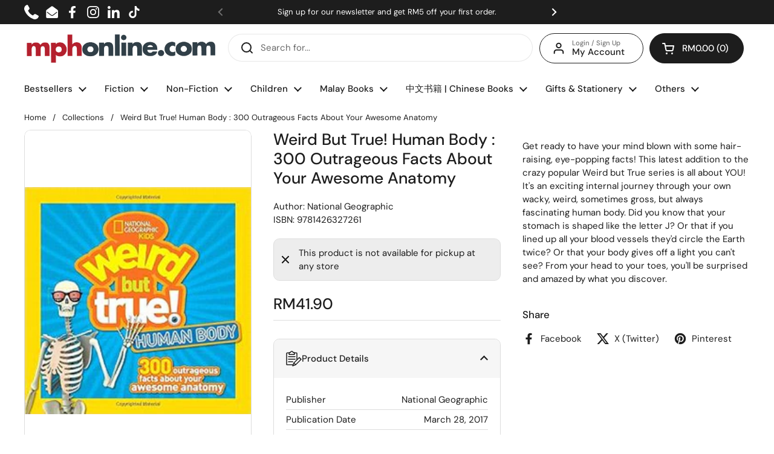

--- FILE ---
content_type: text/javascript; charset=utf-8
request_url: https://mphonline.com/products/national-geographic-kids-weird-but-true-human-body.js
body_size: 614
content:
{"id":5969768644765,"title":"Weird But True! Human Body : 300 Outrageous Facts About Your Awesome Anatomy","handle":"national-geographic-kids-weird-but-true-human-body","description":"\u003cp\u003e\u003c\/p\u003e\u003cp\u003e   Get ready to have your mind blown with some hair-raising, eye-popping facts! This latest addition to the crazy popular Weird but True series is all about YOU! It's an exciting internal journey through your own wacky, weird, sometimes gross, but always fascinating human body. Did you know that your stomach is shaped like the letter J? Or that if you lined up all your blood vessels they'd circle the Earth twice? Or that your body gives off a light you can't see? From your head to your toes, you'll be surprised and amazed by what you discover.\u003c\/p\u003e","published_at":"2021-01-11T12:53:55+08:00","created_at":"2021-01-11T12:53:57+08:00","vendor":"National Geographic","type":"National Geographic","tags":["BOOK","Class Code_209","Class_Children's References","Department_Children's Books","Format_Paperback","Subclass_Health \u0026 Science","Suclass Code_2IC","Vendor Code_P002"],"price":4190,"price_min":4190,"price_max":4190,"available":false,"price_varies":false,"compare_at_price":null,"compare_at_price_min":0,"compare_at_price_max":0,"compare_at_price_varies":false,"variants":[{"id":37567226970269,"title":"Default Title","option1":"Default Title","option2":null,"option3":null,"sku":"9781426327261","requires_shipping":true,"taxable":true,"featured_image":{"id":21018612007069,"product_id":5969768644765,"position":1,"created_at":"2021-02-05T11:56:37+08:00","updated_at":"2021-02-05T11:56:37+08:00","alt":"NATIONAL GEOGRAPHIC KIDS WEIRD BUT TRUE HUMAN BODY - MPHOnline.com","width":260,"height":261,"src":"https:\/\/cdn.shopify.com\/s\/files\/1\/0511\/7575\/1837\/products\/9781426327261_b_d0c157b4-99c9-4cfb-aea1-046fec379826.jpg?v=1612497397","variant_ids":[37567226970269]},"available":false,"name":"Weird But True! Human Body : 300 Outrageous Facts About Your Awesome Anatomy","public_title":null,"options":["Default Title"],"price":4190,"weight":420,"compare_at_price":null,"inventory_management":"shopify","barcode":"9781426327261","featured_media":{"alt":"NATIONAL GEOGRAPHIC KIDS WEIRD BUT TRUE HUMAN BODY - MPHOnline.com","id":13194855678109,"position":1,"preview_image":{"aspect_ratio":0.996,"height":261,"width":260,"src":"https:\/\/cdn.shopify.com\/s\/files\/1\/0511\/7575\/1837\/products\/9781426327261_b_d0c157b4-99c9-4cfb-aea1-046fec379826.jpg?v=1612497397"}},"requires_selling_plan":false,"selling_plan_allocations":[]}],"images":["\/\/cdn.shopify.com\/s\/files\/1\/0511\/7575\/1837\/products\/9781426327261_b_d0c157b4-99c9-4cfb-aea1-046fec379826.jpg?v=1612497397","\/\/cdn.shopify.com\/s\/files\/1\/0511\/7575\/1837\/files\/Jacket_ae182d20-8a00-4b3e-a9bd-e76dd9fe0fb0.jpg?v=1691216630"],"featured_image":"\/\/cdn.shopify.com\/s\/files\/1\/0511\/7575\/1837\/products\/9781426327261_b_d0c157b4-99c9-4cfb-aea1-046fec379826.jpg?v=1612497397","options":[{"name":"Title","position":1,"values":["Default Title"]}],"url":"\/products\/national-geographic-kids-weird-but-true-human-body","media":[{"alt":"NATIONAL GEOGRAPHIC KIDS WEIRD BUT TRUE HUMAN BODY - MPHOnline.com","id":13194855678109,"position":1,"preview_image":{"aspect_ratio":0.996,"height":261,"width":260,"src":"https:\/\/cdn.shopify.com\/s\/files\/1\/0511\/7575\/1837\/products\/9781426327261_b_d0c157b4-99c9-4cfb-aea1-046fec379826.jpg?v=1612497397"},"aspect_ratio":0.996,"height":261,"media_type":"image","src":"https:\/\/cdn.shopify.com\/s\/files\/1\/0511\/7575\/1837\/products\/9781426327261_b_d0c157b4-99c9-4cfb-aea1-046fec379826.jpg?v=1612497397","width":260},{"alt":"Weird But True! Human Body : 300 Outrageous Facts About Your Awesome Anatomy - MPHOnline.com","id":27790501544093,"position":2,"preview_image":{"aspect_ratio":0.994,"height":360,"width":358,"src":"https:\/\/cdn.shopify.com\/s\/files\/1\/0511\/7575\/1837\/files\/Jacket_ae182d20-8a00-4b3e-a9bd-e76dd9fe0fb0.jpg?v=1691216630"},"aspect_ratio":0.994,"height":360,"media_type":"image","src":"https:\/\/cdn.shopify.com\/s\/files\/1\/0511\/7575\/1837\/files\/Jacket_ae182d20-8a00-4b3e-a9bd-e76dd9fe0fb0.jpg?v=1691216630","width":358}],"requires_selling_plan":false,"selling_plan_groups":[]}

--- FILE ---
content_type: text/javascript; charset=utf-8
request_url: https://mphonline.com/products/national-geographic-kids-weird-but-true-human-body.js
body_size: 226
content:
{"id":5969768644765,"title":"Weird But True! Human Body : 300 Outrageous Facts About Your Awesome Anatomy","handle":"national-geographic-kids-weird-but-true-human-body","description":"\u003cp\u003e\u003c\/p\u003e\u003cp\u003e   Get ready to have your mind blown with some hair-raising, eye-popping facts! This latest addition to the crazy popular Weird but True series is all about YOU! It's an exciting internal journey through your own wacky, weird, sometimes gross, but always fascinating human body. Did you know that your stomach is shaped like the letter J? Or that if you lined up all your blood vessels they'd circle the Earth twice? Or that your body gives off a light you can't see? From your head to your toes, you'll be surprised and amazed by what you discover.\u003c\/p\u003e","published_at":"2021-01-11T12:53:55+08:00","created_at":"2021-01-11T12:53:57+08:00","vendor":"National Geographic","type":"National Geographic","tags":["BOOK","Class Code_209","Class_Children's References","Department_Children's Books","Format_Paperback","Subclass_Health \u0026 Science","Suclass Code_2IC","Vendor Code_P002"],"price":4190,"price_min":4190,"price_max":4190,"available":false,"price_varies":false,"compare_at_price":null,"compare_at_price_min":0,"compare_at_price_max":0,"compare_at_price_varies":false,"variants":[{"id":37567226970269,"title":"Default Title","option1":"Default Title","option2":null,"option3":null,"sku":"9781426327261","requires_shipping":true,"taxable":true,"featured_image":{"id":21018612007069,"product_id":5969768644765,"position":1,"created_at":"2021-02-05T11:56:37+08:00","updated_at":"2021-02-05T11:56:37+08:00","alt":"NATIONAL GEOGRAPHIC KIDS WEIRD BUT TRUE HUMAN BODY - MPHOnline.com","width":260,"height":261,"src":"https:\/\/cdn.shopify.com\/s\/files\/1\/0511\/7575\/1837\/products\/9781426327261_b_d0c157b4-99c9-4cfb-aea1-046fec379826.jpg?v=1612497397","variant_ids":[37567226970269]},"available":false,"name":"Weird But True! Human Body : 300 Outrageous Facts About Your Awesome Anatomy","public_title":null,"options":["Default Title"],"price":4190,"weight":420,"compare_at_price":null,"inventory_management":"shopify","barcode":"9781426327261","featured_media":{"alt":"NATIONAL GEOGRAPHIC KIDS WEIRD BUT TRUE HUMAN BODY - MPHOnline.com","id":13194855678109,"position":1,"preview_image":{"aspect_ratio":0.996,"height":261,"width":260,"src":"https:\/\/cdn.shopify.com\/s\/files\/1\/0511\/7575\/1837\/products\/9781426327261_b_d0c157b4-99c9-4cfb-aea1-046fec379826.jpg?v=1612497397"}},"requires_selling_plan":false,"selling_plan_allocations":[]}],"images":["\/\/cdn.shopify.com\/s\/files\/1\/0511\/7575\/1837\/products\/9781426327261_b_d0c157b4-99c9-4cfb-aea1-046fec379826.jpg?v=1612497397","\/\/cdn.shopify.com\/s\/files\/1\/0511\/7575\/1837\/files\/Jacket_ae182d20-8a00-4b3e-a9bd-e76dd9fe0fb0.jpg?v=1691216630"],"featured_image":"\/\/cdn.shopify.com\/s\/files\/1\/0511\/7575\/1837\/products\/9781426327261_b_d0c157b4-99c9-4cfb-aea1-046fec379826.jpg?v=1612497397","options":[{"name":"Title","position":1,"values":["Default Title"]}],"url":"\/products\/national-geographic-kids-weird-but-true-human-body","media":[{"alt":"NATIONAL GEOGRAPHIC KIDS WEIRD BUT TRUE HUMAN BODY - MPHOnline.com","id":13194855678109,"position":1,"preview_image":{"aspect_ratio":0.996,"height":261,"width":260,"src":"https:\/\/cdn.shopify.com\/s\/files\/1\/0511\/7575\/1837\/products\/9781426327261_b_d0c157b4-99c9-4cfb-aea1-046fec379826.jpg?v=1612497397"},"aspect_ratio":0.996,"height":261,"media_type":"image","src":"https:\/\/cdn.shopify.com\/s\/files\/1\/0511\/7575\/1837\/products\/9781426327261_b_d0c157b4-99c9-4cfb-aea1-046fec379826.jpg?v=1612497397","width":260},{"alt":"Weird But True! Human Body : 300 Outrageous Facts About Your Awesome Anatomy - MPHOnline.com","id":27790501544093,"position":2,"preview_image":{"aspect_ratio":0.994,"height":360,"width":358,"src":"https:\/\/cdn.shopify.com\/s\/files\/1\/0511\/7575\/1837\/files\/Jacket_ae182d20-8a00-4b3e-a9bd-e76dd9fe0fb0.jpg?v=1691216630"},"aspect_ratio":0.994,"height":360,"media_type":"image","src":"https:\/\/cdn.shopify.com\/s\/files\/1\/0511\/7575\/1837\/files\/Jacket_ae182d20-8a00-4b3e-a9bd-e76dd9fe0fb0.jpg?v=1691216630","width":358}],"requires_selling_plan":false,"selling_plan_groups":[]}